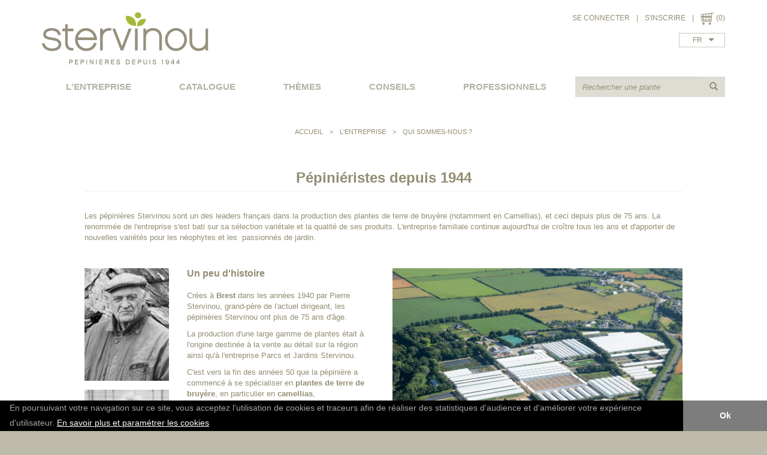

--- FILE ---
content_type: text/html
request_url: https://stervinou.fr/fr/qui-sommes-nous-_18.html
body_size: 7561
content:
<!DOCTYPE html>
<html lang="fr">
<head>

    <meta charset="UTF-8" />

    <meta http-equiv="X-UA-Compatible" content="IE=edge">
    <meta name="viewport" content="width=device-width, initial-scale=1">

    <title>Qui sommes-nous ? - Pépinières Stervinou, plantes de terre et de bruyère</title>
    <meta name="description" content="Découvrez et achetez en ligne vos Camellias, plantes de terre de bruyère et arbustes de collection - Avec plus de 1000 variétés en culture, les pépinières Stervinou vous offrent la plus fine sélection de plantes, sans oublier une liste de conseils de plantation et d'entretien essentiels pour votre jardin." />
    <meta name="keywords" content="" />

        <script src="//code.jquery.com/jquery-1.10.2.js"></script>
    <script src="//code.jquery.com/ui/1.11.2/jquery-ui.js"></script>

    <link href="/bootstrap/css/bootstrap.css" rel="stylesheet" type="text/css">
    <link href="/bootstrap/css/bootstrap-theme.min.css" rel="stylesheet" type="text/css">
    <script src="/bootstrap/js/bootstrap.min.js"></script>

    <link rel="stylesheet" href="/libjs/selectize/css/selectize.bootstrap3.css">
    <script src="/libjs/selectize/js/standalone/selectize.min.js"></script>
    <meta name="ahrefs-site-verification" content="6d38c026e02e43f2e2ae9b40cac0821700f031123b4300914213b25f8e5df52c">
    <meta name="google-site-verification" content="zTcfXJ7EeM-Mv9LxtJtj3o5vGLVDBUGfbMSd_9najk8" />

    <script type="text/javascript" src="/libjs/fancyapps-fancyBox-18d1712/lib/jquery.mousewheel-3.0.6.pack.js"></script>
    <script type="text/javascript" src="/libjs/fancyapps-fancyBox-18d1712/source/jquery.fancybox.js?v=2.1.5"></script>
    <link rel="stylesheet" type="text/css" href="/libjs/fancyapps-fancyBox-18d1712/source/jquery.fancybox.css?v=2.1.5" media="screen" />
    <link rel="stylesheet" type="text/css" href="/libjs/fancyapps-fancyBox-18d1712/source/helpers/jquery.fancybox-buttons.css?v=1.0.5" />
    <script type="text/javascript" src="/libjs/fancyapps-fancyBox-18d1712/source/helpers/jquery.fancybox-buttons.js?v=1.0.5"></script>
    <link rel="stylesheet" type="text/css" href="/libjs/fancyapps-fancyBox-18d1712/source/helpers/jquery.fancybox-thumbs.css?v=1.0.7" />
    <script type="text/javascript" src="/libjs/fancyapps-fancyBox-18d1712/source/helpers/jquery.fancybox-thumbs.js?v=1.0.7"></script>
    <script type="text/javascript" src="/libjs/fancyapps-fancyBox-18d1712/source/helpers/jquery.fancybox-media.js?v=1.0.6"></script>

    <script type="text/javascript" src="/libjs/commun.js"></script>
    <script type="text/javascript" src="/libjs/front.js"></script>


    <link rel="stylesheet" type="text/css" href="/template/css/commun.css?1708508757">
    <link rel="stylesheet" type="text/css" href="/template/css/site.css?1469708725">
    <link rel="stylesheet" type="text/css" href="/template/css/desktopmenu.css?1466696748">
    <link rel="stylesheet" type="text/css" href="/template/css/mobilemenu.css?1469111219">
    <link rel="stylesheet" type="text/css" href="/template/css/ecommerce.css?1536912466">
    <link rel="stylesheet" type="text/css" href="/template/css/print.css?1465296133">

    <!-- effets -->
    <link href="/template/css/effets/originalHoverEffects.css" rel="stylesheet" type="text/css">

    <script type="text/javascript" src="https://maps.google.com/maps/api/js?sensor=false&key=AIzaSyDvx5Om70P7TjjxnnnPubyWh8GQW0q_Ar8"></script>
    <script type="text/javascript" src="/libjs/maps/maps.js"></script>



    <link href="/facefiles/facebox.css" media="screen" rel="stylesheet" type="text/css" />
    <script src="/facefiles/facebox.js" type="text/javascript"></script>

    <!-- diaporamas -->
    <link rel="stylesheet" href="/libjs/nivo/themes/default/default.css" type="text/css" media="screen" />
    <link rel="stylesheet" href="/libjs/nivo/nivo-slider.css" type="text/css" media="screen" />
    <script src="/libjs/nivo/scripts/jquery.nivo.slider.js"></script>

        <link rel="alternate" hreflang="en"
         href="https://www.stervinou.fr/en/who-are-we-_18.html" />
    <link rel="alternate" hreflang="fr"
         href="https://www.stervinou.fr/fr/qui-sommes-nous-_18.html" />
    <link rel="alternate" hreflang="x-default"
         href="https://www.stervinou.fr/fr/qui-sommes-nous-_18.html" />

    <link rel="canonical" href="https://www.stervinou.fr/fr/qui-sommes-nous-_18.html"/>


    <style>
        .slider-wrapper{
            max-width: 1200px;
            margin: 0 auto;
            border: 0px solid red;
        }
    </style>
    <!-- fin diaporamas -->

    	
	
	<!-- Google tag (gtag.js) -->
<script async src="https://www.googletagmanager.com/gtag/js?id=G-KX29SD4FBC"></script>
<script>
  window.dataLayer = window.dataLayer || [];
  function gtag(){dataLayer.push(arguments);}
  gtag('js', new Date());

  gtag('config', 'G-KX29SD4FBC');
</script>


</head>

<body id="body_web" class="page18">


<div id="global">


<!-- header -->
<div class="container" id="header">
    <div class="pull-left" id="logo">
        <a href="/fr/">
            <img src="/template/img/logo.png" alt="Stervinou" class="hidden-xs" />
            <img src="/template/img/logo-mobile.png" alt="Stervinou" class="visible-xs" />
        </a>
    </div>
    <div class="pull-right visible-xs text-right boutons-mobile">
        <a href="/fr/compte_Connexion.html"><img src="/template/img/mon-compte-mobile.png" alt="Votre compte" /></a>
        <a data-toggle="tooltip" data-placement="bottom" href="/fr/panier.html"><img src="/template/img/panier.png" alt="Panier" /></a>
        <a class="nav-button" href="#"><img src="/template/img/menu-mobile.png" alt="Menu" /></a>
    </div>
    <script>
	function afficherCacherBlocConnexion(){
		var etaitAffiche = $('#header .blocConnexion').css('display') == 'block';
		$('#header .blocConnexion').slideToggle();
		if(!etaitAffiche){
			$('#header .blocConnexion input[name="email"]').focus();
		}
		return false;
	}
</script>


<div class="pull-right text-right hidden-xs" style="position: relative;">
        			<a href="#" onclick="afficherCacherBlocConnexion()">SE CONNECTER</a> <span class="sep_lien_header">|</span>
			<a class="lienMonCompte" href="/fr/compte.html">S'INSCRIRE</a>
			<div class="blocConnexion" style="display: none">
				<img class="croix" src="/template/img/croix.png" onclick="afficherCacherBlocConnexion()">

				
				<form class="formConnexion" method="post" action="/fr/compte.html" >
					<input type="hidden" name="connexionProvenance" value="connexionProvenanceHeader">
					<input type="hidden" name="t" value="identification">
					<p><b>Vous êtes déjà client</b></p>

					<p>
						Renseigner vos identifiants de connexion :					</p>
					<input type="email" class="form-control" name="email" placeholder="Votre adresse email">
					<input type="password" class="form-control" name="mot_passe" placeholder="Mot de passe">


					<button type="submit" class="btn btn-link boutonStervinou">
						Connexion					</button>

					<p style="padding-top:30px;"><a href="#" class="dottedLink" onclick="$('#blocOubli').show(); $('#header .formConnexion').hide(); return false;">Mot de passe oublié ?</a></p>


				</form>

				<form id="blocOubli" method="post" action="/fr/compte.html" style="display: none">
					Indiquez votre adresse email et nous vous retournerons un lien de récupération.					<input type="hidden" name="t" value="recup_mail">
					<input type="hidden" name="connexionProvenance" value="connexionProvenanceHeader">
					<input type="email" class="form-control" name="emailRecup" placeholder="Votre adresse email">

					<button type="submit" class="btn btn-link boutonStervinou">
						Envoyer					</button>

					<p style="margin-top: 15px;"><a href="#" class="dottedLink" onclick="$('#blocOubli').hide(); $('#header .formConnexion').show(); return false;">Retour à l'identification</a></p>
				</form>
			</div>
			<span class="sep_lien_header">|</span>
<a data-toggle="tooltip" data-placement="bottom" href="/fr/panier.html"><img class="pictoPanier" src="/template/img/panier.png" /></a>
(0)
<br>
<select class="selectLangue"><option value="/fr/qui-sommes-nous-_18.html" selected="selected">FR</option><option value="/en/who-are-we-_18.html" >EN</option></select></div>
    <div class="clearfix"></div>

    <div class="espaceDesktop hidden-xs"></div>

    <div class="pave_recherche">
        <form method="GET" id="formRecherche" action="/fr/rechercher.html">
            <div class="input-group">
                <input required type="text" name="recherche" class="form-control" placeholder="Rechercher une plante">
                <span class="input-group-btn">
                    <button type="submit" class="btn">
                        <span class="glyphicon glyphicon-search" aria-hidden="true"></span>
                    </button>
                </span>
            </div>
        </form>
    </div>

    <div class="clearfix visible-xs"></div>

    <div id="bloc_menu">
        <ul class="primary-nav">
            <li class="selectedMenu"><a href="#">L'ENTREPRISE</a><ul><li><a href="/fr/qui-sommes-nous-_18.html">Qui sommes-nous ?</a></li><li><a href="/fr/actualites_17.html">Actualités</a></li><li><a href="/fr/revendeurs_16.html">Revendeurs</a></li><li><a href="/fr/partenaires_15.html">Partenaires</a></li><li><a href="/fr/articles-presse_26.html">Articles presse</a></li><li><a href="/fr/recompenses_28.html">Récompenses</a></li></ul><li class='lienMenuCatalogue'><a href="#">catalogue</a><div id="sousMenuCatalogue"><div class="colSousMenuCatalogue"><div class="catPrincSousMenuCatalogue"><a href="/fr/c6_arbuste.html">Arbuste</a></div><div class="listeCatsSec"><div class="catSecSousMenuCatalogue"><a href="/fr/c6s23_arbustes-a-m.html">Arbustes A -> M</a></div><div class="catSecSousMenuCatalogue"><a href="/fr/c6s24_arbustes-n-z.html">Arbustes N -> Z</a></div><div class="catSecSousMenuCatalogue"><a href="/fr/c6s21_erables.html">Erables</a></div><div class="catSecSousMenuCatalogue"><a href="/fr/c6s25_graminees.html">Graminées</a></div><div class="catSecSousMenuCatalogue"><a href="/fr/c6s31_grimpants.html">Grimpants</a></div><div class="catSecSousMenuCatalogue"><a href="/fr/c6s29_palmiers.html">Palmiers</a></div><div class="catSecSousMenuCatalogue"><a href="/fr/c6s20_pieris.html">Pieris</a></div><div class="catSecSousMenuCatalogue"><a href="/fr/c6s38_plantes-grasses-succulentes.html">Plantes grasses / Succulentes</a></div><div class="catSecSousMenuCatalogue"><a href="/fr/c6s26_proteacees.html">Protéacées</a></div><div class="catSecSousMenuCatalogue"><a href="/fr/c6s27_restios.html">Restios</a></div><div class="catSecSousMenuCatalogue"><a href="/fr/c6s30_vivaces.html">Vivaces</a></div></div></div><div class="colSousMenuCatalogue"><div class="catPrincSousMenuCatalogue"><a href="/fr/c1_azalee.html">Azalée</a></div><div class="listeCatsSec"><div class="catSecSousMenuCatalogue"><a href="/fr/c1s4_de-chine.html">de Chine</a></div><div class="catSecSousMenuCatalogue"><a href="/fr/c1s33_de-gand.html">de Gand</a></div><div class="catSecSousMenuCatalogue"><a href="/fr/c1s5_du-japon.html">du Japon</a></div></div><div class="catPrincSousMenuCatalogue"><a href="/fr/c2_camellia.html">Camellia</a></div><div class="listeCatsSec"><div class="catSecSousMenuCatalogue"><a href="/fr/c2s34_nouveautes.html">Nouveautés</a></div><div class="catSecSousMenuCatalogue"><a href="/fr/c2s11_d-automne.html">d'automne</a></div><div class="catSecSousMenuCatalogue"><a href="/fr/c2s10_champetre.html">champêtre</a></div><div class="catSecSousMenuCatalogue"><a href="/fr/c2s28_collection-1900-.html">Collection '1900'</a></div><div class="catSecSousMenuCatalogue"><a href="/fr/c2s9_japonica-et-hybride.html">japonica et hybride</a></div><div class="catSecSousMenuCatalogue"><a href="/fr/c2s35_higo.html">Higo</a></div><div class="catSecSousMenuCatalogue"><a href="/fr/c2s12_reticulata.html">reticulata</a></div></div></div><div class="colSousMenuCatalogue"><div class="catPrincSousMenuCatalogue"><a href="/fr/c3_hortensia.html">Hortensia</a></div><div class="listeCatsSec"><div class="catSecSousMenuCatalogue"><a href="/fr/c3s13_collection-1900-.html">Collection '1900'</a></div><div class="catSecSousMenuCatalogue"><a href="/fr/c3s14_macrophylla-et-serrata.html">macrophylla et serrata</a></div><div class="catSecSousMenuCatalogue"><a href="/fr/c3s15_arbustifs.html">arbustifs</a></div></div><div class="catPrincSousMenuCatalogue"><a href="/fr/c7_magnolia.html">Magnolia</a></div><div class="listeCatsSec"><div class="catSecSousMenuCatalogue"><a href="/fr/c7s16_a-feuillage-caduc.html">à feuillage caduc</a></div><div class="catSecSousMenuCatalogue"><a href="/fr/c7s32_pour-petits-jardins.html">pour petits jardins</a></div><div class="catSecSousMenuCatalogue"><a href="/fr/c7s17_a-feuillage-persistant.html">à feuillage persistant</a></div></div><div class="catPrincSousMenuCatalogue"><a href="/fr/c8_rhododendron.html">Rhododendron</a></div><div class="listeCatsSec"><div class="catSecSousMenuCatalogue"><a href="/fr/c8s19_pour-petits-jardins.html">pour petits jardins</a></div><div class="catSecSousMenuCatalogue"><a href="/fr/c8s18_hybrides-a-grandes-fleurs.html">hybrides à grandes fleurs</a></div></div><div class="catPrincSousMenuCatalogue"><a href="/fr/c37_accessoires.html">Accessoires</a></div><div class="listeCatsSec"><div class="catSecSousMenuCatalogue"><a href="/fr/c37s36_terreau.html">Terreau</a></div></div></div><div class="clear"></div></div></li><li class='lienMenuThemes'><a href="#">thèmes</a><div id="sousMenuThemes" class=""><div class="colSousMenuThemes"><span class="theme"><a href="/fr/t1_haie-fleurie.html">Haie fleurie</a></span><br><span class="theme"><a href="/fr/t2_au-soleil.html">Au soleil</a></span><br><span class="theme"><a href="/fr/t3_a-l-ombre.html">A l'ombre</a></span><br><span class="theme"><a href="/fr/t4_petits-jardins.html">Petits jardins</a></span><br><span class="theme"><a href="/fr/t5_poteries.html">Poteries</a></span><br><span class="theme"><a href="/fr/t6_plantes-formees.html">Plantes formées</a></span><br><span class="theme"><a href="/fr/t21_printemps.html">Printemps</a></span><br><span class="theme"><a href="/fr/t7_ete.html">Eté</a></span><br><span class="theme"><a href="/fr/t8_automne.html">Automne</a></span><br><span class="theme"><a href="/fr/t9_hiver.html">Hiver</a></span><br><span class="theme"><a href="/fr/t10_jardin-blanc-et-argente.html">Jardin blanc & argenté</a></span><br></div><div class="colSousMenuThemes"><span class="theme"><a href="/fr/t11_jardin-acidule.html">Jardin acidulé</a></span><br><span class="theme"><a href="/fr/t12_jardin-bleu.html">Jardin bleu</a></span><br><span class="theme"><a href="/fr/t13_jardin-rose.html">Jardin rose</a></span><br><span class="theme"><a href="/fr/t14_plantes-parfumees.html">Plantes parfumées</a></span><br><span class="theme"><a href="/fr/t15_jardin-exotique-.html">Jardin "exotique"</a></span><br><span class="theme"><a href="/fr/t16_feuillage-colore.html">Feuillage coloré</a></span><br><span class="theme"><a href="/fr/t17_jardin-de-bord-de-mer.html">Jardin de bord de mer</a></span><br><span class="theme"><a href="/fr/t18_jardin-continental.html">Jardin continental</a></span><br><span class="theme"><a href="/fr/t19_plantes-couvre-sol.html">Plantes couvre-sol</a></span><br><span class="theme"><a href="/fr/t22_jardin-sec.html">Jardin sec</a></span><br></div></div></li><li><a href="/fr/conseils_2.html">conseils</a></li><li><a href="/fr/professionnels_5.html">professionnels</a></li>        </ul>
    </div>
</div>

<div class="header print">
        <img src="/template/img/logo.png" alt="Stervinou" />
</div>





<div class="container">
    <div id="bloc_contenu">
                  <div id="contenuFromMce"><div id="filArianne"><a href="/fr/">Accueil</a> <span class="separateurArianne"> > </span> <a href="#inactif">L'ENTREPRISE</a> <span class="separateurArianne"> > </span> <a href="/fr/qui-sommes-nous-_18.html">Qui sommes-nous ?</a></div><div class="row ligne" id="ligne-42"><div class="colonne colonne_perso colonne_perso_justify col-md-12" id="col-42"><div class="innerCol"><div class="contenuCol"><h1 style="text-align: center;"><strong>P&eacute;pini&eacute;ristes depuis 1944</strong></h1>
<hr /></div></div></div></div><div class="row ligne" id="ligne-43"><div class="colonne colonne_perso colonne_perso_justify col-md-12" id="col-43"><div class="innerCol"><div class="contenuCol"><p>Les p&eacute;pini&egrave;res Stervinou sont un des leaders fran&ccedil;ais dans la production des plantes de terre de bruy&egrave;re (notamment en Camellias), et ceci depuis plus de 75 ans. La renomm&eacute;e de l'entreprise s'est bati sur sa s&eacute;lection vari&eacute;tale et la qualit&eacute; de ses produits. L'entreprise familiale continue aujourd'hui de cro&icirc;tre tous les ans et d'apporter de nouvelles vari&eacute;t&eacute;s pour les n&eacute;ophytes et les&nbsp; passionn&eacute;s de jardin.</p></div></div></div></div><div class="row ligne" id="ligne-3"><div class="colonne colonne_perso colonne_perso_justify col-md-2" id="col-4"><div class="innerCol"><div class="contenuCol"><p><img class="photoItem" style="margin-right: 17px;" src="/medias/photos_mce/init/2_pierre_stervinou.jpg" alt="Pierre_stervinou" /><img class="photoItem" style="margin-right: 17px;" src="/medias/photos_mce/init/1_alain_stervinou.jpg" alt="Alain_stervinou" /><img class="photoItem" src="/medias/photos_mce/init/4_yms.jpg" alt="Yms" /></p></div></div></div><div class="colonne colonne_perso colonne_perso_justify col-md-4" id="col-40"><div class="innerCol"><div class="contenuCol"><h3>Un peu d'histoire</h3>
<p>Cr&eacute;es &agrave; <strong>Brest</strong> dans les ann&eacute;es 1940 par Pierre Stervinou, grand-p&egrave;re de l'actuel dirigeant, les p&eacute;pini&egrave;res Stervinou ont plus de 75 ans d'&acirc;ge.</p>
<p>La production d'une large gamme de plantes &eacute;tait &agrave; l'origine destin&eacute;e &agrave; la vente au d&eacute;tail sur la r&eacute;gion ainsi qu'&agrave; l'entreprise Parcs et Jardins Stervinou.</p>
<p>C'est vers la fin des ann&eacute;es 50 que la p&eacute;pini&egrave;re a commenc&eacute; &agrave; se sp&eacute;cialiser en <strong>plantes de terre de bruy&egrave;re</strong>, en particulier en <strong>camellias</strong>, <strong>rhododendrons</strong> et <strong>azal&eacute;es</strong>. Elle ne s'est pas seulement destin&eacute;e au march&eacute; r&eacute;gional mais pour les clients professionnels dans toute la France.</p>
<p>Des r&eacute;compenses obtenues aux <strong>Floralies Internationales</strong> (Paris, 1959, 1963, 1969, Valenciennes, Hambourg, Orl&eacute;ans, Nantes...) ont permis de faire conna&icirc;tre les p&eacute;pini&egrave;res Stervinou au-del&agrave; de la Bretagne. Install&eacute;e sur le site actuel de Guipronvel dans les ann&eacute;es 1970, l'entreprise, dirig&eacute;e de 1976 &agrave; 2010 par Alain Stervinou, a continu&eacute;e &agrave; se d&eacute;velopper. C'est &eacute;galement &agrave; cette &eacute;poque que la culture hors sol s'est d&eacute;velopp&eacute;e, ce qui a permis de faciliter le transport et la vente des v&eacute;g&eacute;taux sur une longue p&eacute;riode de l'ann&eacute;e.</p></div></div></div><div class="colonne colonne_perso colonne_perso_justify col-md-6" id="col-41"><div class="innerCol"><div class="contenuCol"><p><img class="photoItem" src="/medias/photos_mce/init/12_aerienne_stervinou_copie.jpg" alt="" /></p>
<h3>Les P&eacute;pini&egrave;res Stervinou aujourd'hui</h3>
<p>Pr&eacute;curseur de la culture de plantes de terre de bruy&egrave;re, Stervinou a acquis un savoir-faire dans ce domaine depuis plus de 50 ans.</p>
<p>L'entreprise est connue en France et &agrave; l'international d'abord pour sa production de Camellias : chaque ann&eacute;e l'entreprise multiplie, &agrave; partir de ses pieds-m&egrave;res originaires du monde entier, plus de 40000 boutures et greffes de camellias r&eacute;partis en pr&egrave;s de 200 vari&eacute;t&eacute;s rigoureusement s&eacute;lectionn&eacute;es.</p>
<p>Les autres sp&eacute;cialit&eacute;s sont les rhododendrons (production annuelle : 20000 plantes en plus de 100 vari&eacute;t&eacute;s), les azal&eacute;es japonaises et de Chine, les magnolias, les hydrangeas et toute une gamme d'arbustes originaux &agrave; d&eacute;couvrir sur ce site.</p>
<p>Ces cultures occupent une quinzaine d'hectares &agrave; <strong>Kerguelen</strong> en <strong>Guipronvel</strong>, domaine situ&eacute; dans le Finist&egrave;re nord, dont le climat doux et le sol acide sont particuli&egrave;rement favorables &agrave; cette production. Tout au long de l'ann&eacute;e les p&eacute;pini&egrave;res Stervinou emploient une&nbsp; quinzaine de personnes qui s'occupent de l'entretien des cultures et exp&eacute;dient ces milliers de plantes en France et en Europe. Elle est dirig&eacute;e depuis 2010 par Yves-Marie Stervinou, la troisi&egrave;me g&eacute;n&eacute;ration de p&eacute;pini&eacute;riste.</p>
<p>Les clients de l'entreprise sont majoritairement des grossistes (<strong>jardineries</strong>, <strong>p&eacute;pini&egrave;res et</strong> <strong>paysagistes</strong>) mais aussi de nombreux <strong>particuliers </strong>gr&acirc;ce &agrave; la vente par correspondance.</p></div></div></div></div></div>    </div>
</div>






<div class="container-fluid" id="footer">
		<div class="container pc hidden-xs">
		<div class="row">
			<div class="colFooter col-sm-6 col-md-3">
				<ul><li><a href="#inactif">L'ENTREPRISE</a></li><li class="selectedMenu"><a href="/fr/qui-sommes-nous-_18.html">Qui sommes-nous ?</a></li><li><a href="/fr/actualites_17.html">Actualités</a></li><li><a href="/fr/revendeurs_16.html">Revendeurs</a></li><li><a href="/fr/partenaires_15.html">Partenaires</a></li><li><a href="/fr/articles-presse_26.html">Articles presse</a></li><li><a href="/fr/recompenses_28.html">Récompenses</a></li></ul>			</div>
			<div class="visible-xs" style="height: 20px"></div>
			<div class="colFooter col-sm-6 col-md-3">
				<ul><li><a href="#inactif">NOUS CONTACTER</a></li><li><a href="/fr/formulaire-de-contact_11.html">Formulaire de contact</a></li><li><a href="/cdn-cgi/l/email-protection#0b6864657f6a687f4b787f6e797d6265647e256d79"><span class="__cf_email__" data-cfemail="21424e4f55404255615255445357484f4e540f4753">[email&#160;protected]</span></a></li></ul>
				<p class="adresse">
					Pépinières Stervinou <br>
					Kerguelen - 29290 Guipronvel <br>
					FRANCE
				</p>
			</div>

			<div class="clearfix visible-sm"></div>
			<div class="visible-sm visible-xs" style="height: 20px"></div>

			<div class="colFooter col-sm-6 col-md-3">
				<ul><li><a href="#inactif">INFOS PRATIQUES</a></li><li><a href="/fr/livraison_21.html">Livraison</a></li><li><a href="/fr/paiement-securise_20.html">Paiement sécurisé</a></li><li><a href="/fr/cgv_23.html">CGV</a></li><li><a href="/fr/mentions-legales_12.html">Mentions légales</a></li></ul>			</div>
			<div class="visible-xs" style="height: 20px"></div>
			<div class="colFooter col-sm-6 col-md-3">
				<ul><li><a href="/fr/newsletter_24.html">NEWSLETTER</a></li><li><span style="white-space: nowrap;">Inscrivez-vous à notre lettre d'information&nbsp;:</span>
<form method="post" class="formInscriptionNewsletter" action="/modules/ajax/inscrire_newsletter.php">
	<div class="input-group">
		<input type="hidden" name="langue_mailing" value="fr">
		<input required type="email" name="email" class="form-control" placeholder="Votre email">
		<div class="input-group-btn">
			<input type="submit" value="OK" class="btn">
		</div>
	</div>
</form>
</li></ul>
				Nous suivre :
				<br>
				<div class="liensReseauxSociaux">
	<a href="https://twitter.com/intent/follow?original_referer=http%3A%2F%2Fstervinou.fr%2F&ref_src=twsrc%5Etfw&region=follow_link&screen_name=stervinoupep&tw_p=followbutton">
		<img src="/template/img/twitter.png" alt="Twitter">
	</a>
</div>
			</div>
		</div>
	</div>


		<div class="container mobile visible-xs">
		<div class="row">
			<div class="col-xs-6">
				<ul><li><a href="#inactif">L'ENTREPRISE</a></li><li class="selectedMenu"><a href="/fr/qui-sommes-nous-_18.html">Qui sommes-nous ?</a></li><li><a href="/fr/actualites_17.html">Actualités</a></li><li><a href="/fr/revendeurs_16.html">Revendeurs</a></li><li><a href="/fr/partenaires_15.html">Partenaires</a></li><li><a href="/fr/articles-presse_26.html">Articles presse</a></li><li><a href="/fr/recompenses_28.html">Récompenses</a></li></ul>			</div>
			<div class="col-xs-6">
				<ul><li><a href="#inactif">INFOS PRATIQUES</a></li><li><a href="/fr/livraison_21.html">Livraison</a></li><li><a href="/fr/paiement-securise_20.html">Paiement sécurisé</a></li><li><a href="/fr/cgv_23.html">CGV</a></li><li><a href="/fr/mentions-legales_12.html">Mentions légales</a></li></ul>			</div>
		</div>
		<div class="row">
			<div class="col-xs-6">
				<ul><li><a href="#inactif">NOUS CONTACTER</a></li><li><a href="/fr/formulaire-de-contact_11.html">Formulaire de contact</a></li><li><a href="/cdn-cgi/l/email-protection#89eae6e7fde8eafdc9fafdecfbffe0e7e6fca7effb"><span class="__cf_email__" data-cfemail="54373b3a203537201427203126223d3a3b217a3226">[email&#160;protected]</span></a></li></ul>				<ul>
					<li>langue</li>
					<li><select class="selectLangue"><option value="/fr/qui-sommes-nous-_18.html" selected="selected">FR</option><option value="/en/who-are-we-_18.html" >EN</option></select></li>
				</ul>
			</div>
			<div class="col-xs-6">
				<ul>
					<li>Nous suivre</li>
					<li><div class="liensReseauxSociaux">
	<a href="https://twitter.com/intent/follow?original_referer=http%3A%2F%2Fstervinou.fr%2F&ref_src=twsrc%5Etfw&region=follow_link&screen_name=stervinoupep&tw_p=followbutton">
		<img src="/template/img/twitter.png" alt="Twitter">
	</a>
</div>
</li>
				</ul>
			</div>
		</div>
		<ul><li><a href="/fr/newsletter_24.html">NEWSLETTER</a></li><li><span style="white-space: nowrap;">Inscrivez-vous à notre lettre d'information&nbsp;:</span>
<form method="post" class="formInscriptionNewsletter" action="/modules/ajax/inscrire_newsletter.php">
	<div class="input-group">
		<input type="hidden" name="langue_mailing" value="fr">
		<input required type="email" name="email" class="form-control" placeholder="Votre email">
		<div class="input-group-btn">
			<input type="submit" value="OK" class="btn">
		</div>
	</div>
</form>
</li></ul>	</div>
</div>




</div>










<a href="#" class="scrollup" style="display: none;z-index:500;">Scroll</a>


<script data-cfasync="false" src="/cdn-cgi/scripts/5c5dd728/cloudflare-static/email-decode.min.js"></script><script>
   $(document).ready(function(){
      $(window).scroll(function(){
        if ($(this).scrollTop() > 100) {
          $('.scrollup').fadeIn();
        } else {
          $('.scrollup').fadeOut();
        }
      });

      $('.scrollup').click(function(){
        $("html, body").animate({ scrollTop: 0 }, 600);
        return false;
      });

   });
</script>









<link rel="stylesheet" type="text/css" href="//cdnjs.cloudflare.com/ajax/libs/cookieconsent2/3.0.3/cookieconsent.min.css" />
<script src="//cdnjs.cloudflare.com/ajax/libs/cookieconsent2/3.0.3/cookieconsent.min.js"></script>
<script>
window.addEventListener("load", function(){
window.cookieconsent.initialise({
  "palette": {
    "popup": {
      "background": "#000000",
      "text": "#a5a5a5"
    },
    "button": {
      "background": "#7d7d7d"
    }
  },
  "theme": "edgeless",
  "content": {
    "message": "<small>En poursuivant votre navigation sur ce site, vous acceptez l'utilisation de cookies et traceurs afin de réaliser des statistiques d'audience et d'améliorer votre expérience d'utilisateur. <a style='text-decoration:underline;color:#fff;' href='/fr/mentions-legales_12.html#cookies'>En savoir plus et paramétrer les cookies</a></small>",
    "dismiss": "Ok",
    "link": "",
    "href": ""
  },

})});
</script>






<script defer src="https://static.cloudflareinsights.com/beacon.min.js/vcd15cbe7772f49c399c6a5babf22c1241717689176015" integrity="sha512-ZpsOmlRQV6y907TI0dKBHq9Md29nnaEIPlkf84rnaERnq6zvWvPUqr2ft8M1aS28oN72PdrCzSjY4U6VaAw1EQ==" data-cf-beacon='{"version":"2024.11.0","token":"eefb865326c04673afdb221642039b39","r":1,"server_timing":{"name":{"cfCacheStatus":true,"cfEdge":true,"cfExtPri":true,"cfL4":true,"cfOrigin":true,"cfSpeedBrain":true},"location_startswith":null}}' crossorigin="anonymous"></script>
</body>

</html>


--- FILE ---
content_type: text/css
request_url: https://stervinou.fr/template/css/desktopmenu.css?1466696748
body_size: 638
content:

@media (min-width: 768px)  {
    body{
        padding-top: 20px;
    }
    #logo_header_big{
         position:absolute;top:0px;left:50px;z-index:10;
     }

    #sep_espace_no_header{
       height:120px;
    }
    #sep_espace_header{
       height:30px;
    }


    #bloc_contenu{
        /*padding:0px 40px 0px 40px;*/
    }




    .primary-nav{
        list-style-type:none;
        /*width: 992px;*/
        padding:0px;
        margin:0 auto;
        border:0px solid red;
        font-size: 15px;
    }

    .primary-nav > li > a{
        font-weight: bold;
        line-height: 34px;
        display: inline-block;
        padding-left: 22px;
        padding-right: 22px;
        color: #B5B2A4;
    }

    .primary-nav li{
        list-style-type:none;
        float: left;
        /*line-height: 56px;*/
        text-align:left;
        /*padding:17px 15px 0px 17px;*/
        /*border-right:1px solid rgba(0,0,0,.2);*/
    }

    .primary-nav > li{
        position: relative;
    }

    .primary-nav > li:hover{
        background-color: #DDDDD4;
    }

    .primary-nav > li:hover > a{
        color: white;
    }



    .primary-nav li a{
        text-decoration:none;
    }


    .primary-nav li:hover ul{
        display:block;

    }

    .primary-nav li ul{
        display:none;
        list-style-type:none;
        position:absolute;
        top:34px;
        padding:0px;
        margin:0px;
        white-space: nowrap;
        background-color: #DDDDD4;
        z-index:700;
        min-width: 100%;
    }
    .primary-nav li ul li{
        display:block;
        list-style-type:none;
        position:relative;
        float:none;
        text-align:left;
        text-transform:none;
        margin:0px;
        height: 40px;
        line-height: 40px;
        border:0px;
        border-top:0px solid rgba(0,0,0,.9);
        padding:0px 25px 0px 25px;
    }

    .primary-nav li ul li a{
        /*font-size:1em;*/
        text-transform:none;
        font-weight:normal;
        /*color:#ffffff;*/
    }


    .primary-nav li ul li:hover{
       height: 40px;
    }
    .primary-nav li ul li a:hover{
       color:#ffffff;
    }



    /* catalogue */

    .lienMenuCatalogue:hover #sousMenuCatalogue{
        display: table;
    }

    #sousMenuCatalogue{
        position: absolute;
        z-index: 1000;
        display: none;
        background-color: #DDDDD4;
        line-height: 35px;
        top: 34px;
        left: -100px;
    }

    .colSousMenuCatalogue, .colSousMenuThemes{
        padding: 30px;
        display: table-cell;
        white-space: nowrap;
    }

    .colSousMenuCatalogue:first-child, .colSousMenuThemes:first-child{
        padding-left: 60px;
    }

    .colSousMenuCatalogue:last-child, .colSousMenuThemes:last-child{
        padding-right: 60px;
    }

    div.catPrincSousMenuCatalogue a{
        font-weight: bold;
    }

    .catPrincSousMenuCatalogue + div{
        margin-bottom: 15px;
    }

    .lienMenuThemes:hover #sousMenuThemes{
        display: table;
    }

    #sousMenuThemes{
        position: absolute;
        z-index: 1000;
        display: none;
        background-color: #DDDDD4;
        line-height: 35px;
        top: 34px;
        left: -100px;
        /*width: 500px;*/
        width: auto;
    }

    .sep_lien_header{
        margin-left: 8px;
        margin-right: 8px;
    }
}



@media (min-width: 992px)  {
    .primary-nav > li > a{
        padding-left: 15px;
        padding-right: 15px;
    }
}

@media (min-width: 1200px)  {
    .primary-nav > li > a{
        padding-left: 40px;
        padding-right: 40px;
    }
}

 

@media (max-width: 1199px)  {
     #logo_header_big{
         position:absolute;top:70px;left:35px;z-index:600;
     }

     #bloc_menu{
        margin-left:-0px;
     }

     #sep_espace_no_header{
        height:150px;
     }
     #sep_espace_header{
        height:30px;
     }
}


#header .espaceDesktop{
    height: 20px;
}





--- FILE ---
content_type: text/css
request_url: https://stervinou.fr/facefiles/facebox.css
body_size: -106
content:
#facebox .b {
  background:url(b.png);
}

#facebox .tl {
  background:url(tl.png);
}

#facebox .tr {
  background:url(tr.png);
}

#facebox .bl {
  background:url(bl.png);
}

#facebox .br {
  background:url(br.png);
}

#facebox {
  position: absolute;
  width: 100%;
  top: 0;
  left: 0;
  z-index: 1000;
  text-align: left;
}

#facebox .popup {
  position: relative;
}

#facebox table {
  margin: auto;
  border-collapse: collapse;
}

#facebox .body {
  padding: 10px;
  background: #fff;
  width: auro;
}

#facebox .loading {
  text-align: center;
}

#facebox .image {
  text-align: center;
}

#facebox img {
  border: 0;
}

#facebox .footer {
  border-top: 1px solid #DDDDDD;
  padding-top: 5px;
  margin-top: 10px;
  text-align: right;
}

#facebox .tl, #facebox .tr, #facebox .bl, #facebox .br {
  height: 10px;
  width: 10px;
  overflow: hidden;
  padding: 0;
}